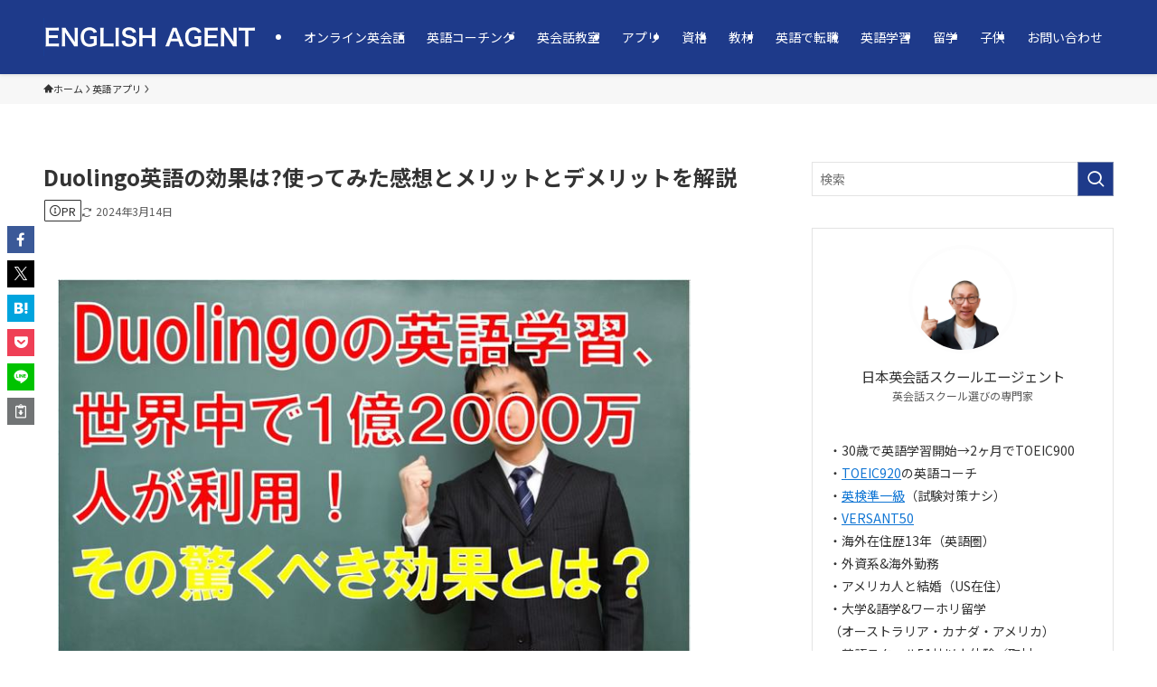

--- FILE ---
content_type: application/javascript
request_url: https://english-agent.jp/wp-content/plugins/site-reviews-themes/assets/site-reviews-themes.js?ver=1.0.0-beta49
body_size: 2393
content:
!function(){"use strict";var e,t={560:function(){function e(t){return e="function"==typeof Symbol&&"symbol"==typeof Symbol.iterator?function(e){return typeof e}:function(e){return e&&"function"==typeof Symbol&&e.constructor===Symbol&&e!==Symbol.prototype?"symbol":typeof e},e(t)}function t(t){var r=arguments.length>1&&void 0!==arguments[1]?arguments[1]:{},o=r.autoplay,s=void 0!==o&&o,a=r.gap,l=void 0===a?16:a,d=r.maxslides,p=void 0===d?6:d,u=r.minwidth,c=void 0===u?320:u,v=r.navigation,g=void 0!==v&&v,f=r.pagination,w={arrows:g,arrowPath:"M14.447 21.004l7.214 7.057c.24.246.533.363.881.363.708 0 1.277-.559 1.277-1.258 0-.354-.15-.67-.402-.922l-6.414-6.246 6.414-6.24c.254-.254.402-.574.402-.919 0-.702-.569-1.258-1.277-1.258-.351 0-.641.117-.881.357l-7.214 7.06c-.31.3-.444.62-.447 1.003s.135.698.447 1.004z",classes:{arrow:"splide__arrow gl-swiper-arrow",arrows:"splide__arrows gl-swiper-arrows",next:"splide__arrow--next gl-swiper-next",page:"gl-swiper-bullet",pagination:"splide__pagination gl-swiper-pagination",prev:"splide__arrow--prev gl-swiper-prev"},flickMaxPages:1,gap:l,noDrag:"a",autoplay:s,pagination:void 0!==f&&f,perMove:1,perPage:1,snap:!0};s&&(w.type="loop");var m=new Splide(t,w),h=i.bind(m,{maxslides:p,minwidth:c});return m.on("drag",(function(){return m.root.classList.add("is-dragging")})),m.on("dragged",(function(){return m.root.classList.remove("is-dragging")})),m.on("mounted",(function(){1===m.length&&(m.options.drag=!1,m.root.classList.add("no-drag"))})),m.on("resize",h),void 0!==e(GLSR.Event)&&GLSR.Event.on(n+"/swiper/resize",h),m}function i(){var e=arguments.length>0&&void 0!==arguments[0]?arguments[0]:{},t=e.maxslides,i=void 0===t?6:t,n=e.minwidth,r=void 0===n?320:n;if(this.state.is(Splide.STATES.IDLE)){var o=Math.floor(this.Components.Layout.listSize()/r),s=Math.min(o,i||6);this.options={perPage:s}}}var n="site-reviews-themes",r=function(e){var t=arguments.length>1&&void 0!==arguments[1]?arguments[1]:"";""===t&&(t=function(){var e=document.createElement("div");document.head.appendChild(e);var t=window.getComputedStyle(e).backgroundColor;return document.head.removeChild(e),t}());var i=window.getComputedStyle(e).backgroundColor;return i!==t?i:e.parentElement?r(e.parentElement,t):t},o=function(){var e=GLSR.addons[n];document.querySelector(".gl-carousel")&&~["splide","swiper"].indexOf(e.swiper)&&(e.swipers.forEach((function(e){return e.destroy()})),e.swipers=[],"splide"===e.swiper?document.querySelectorAll(".gl-splide").forEach((function(i){var n=t(i,JSON.parse(i.dataset.splide)||{});n.on("ready",(function(){setTimeout((function(){GLSR.Event.trigger("site-reviews/excerpts/init",i),GLSR.Event.trigger("site-reviews-themes/swiper/resize")}),25)})),n.mount(),e.swipers.push(n)})):document.querySelectorAll(".gl-swiper").forEach((function(t){var i=function(e){var t=arguments.length>1&&void 0!==arguments[1]?arguments[1]:{},i=t.autoplay,n=void 0!==i&&i,r=t.breakpoints,o=void 0===r?{}:r,s=t.cssMode,a=void 0!==s&&s,l=t.enabled,d=void 0===l||l,p=t.navigation,u=void 0!==p&&p,c=t.pagination,v=void 0!==c&&c,g=t.spaceBetween,f={breakpoints:o,breakpointsBase:"container",cssMode:a,enabled:d,grabCursor:!0,init:!1,navigation:{enabled:u,nextEl:".gl-swiper-next",prevEl:".gl-swiper-prev"},noSwipingSelector:"a",pagination:{bulletActiveClass:"is-active",bulletClass:"gl-swiper-bullet",bulletElement:"button",clickable:!0,el:".gl-swiper-pagination",enabled:v},slideActiveClass:"is-active",slideBlankClass:"gl-slide-invisible-blank",slideClass:"gl-slide",slideNextClass:"gl-slide-next",slidePrevClass:"gl-slide-prev",slidesPerView:1,spaceBetween:void 0===g?16:g,wrapperClass:"gl-swiper-wrapper"};return n&&(f.autoplay={disableOnInteraction:!1,enabled:!0,pauseOnMouseEnter:!0},f.loop=!0),new Swiper(e,f)}(t,JSON.parse(t.dataset.swiper)||{});i.on("afterInit",(function(){GLSR.Event.trigger("site-reviews/excerpts/init",this.el)})),i.init(),e.swipers.push(i)})))};GLSR.Event.on(n+"/init",o),GLSR.Event.on("site-reviews/modal/open",(function(e){var t=e.root.querySelector(".glsr[data-theme]");if(t){e.root.setAttribute("data-theme",t.getAttribute("data-theme")),e.root.style=t.style.cssText;var i=t.querySelector(".glsr-review");i&&(e.dom.dialog.style.backgroundColor=r(i),i.classList.remove("glsr-review"),i.querySelectorAll('[data-expanded="false"]').forEach((function(e){e.dataset.expanded="true"})))}})),GLSR.Event.on("site-reviews/pagination/init",o),GLSR.Event.on("site-reviews/pagination/handle",o),GLSR.Event.on("site-reviews/init",(function(){GLSR.Event.trigger(n+"/init")}))},424:function(){},390:function(){},292:function(){}},i={};function n(e){var r=i[e];if(void 0!==r)return r.exports;var o=i[e]={exports:{}};return t[e](o,o.exports,n),o.exports}n.m=t,e=[],n.O=function(t,i,r,o){if(!i){var s=1/0;for(p=0;p<e.length;p++){i=e[p][0],r=e[p][1],o=e[p][2];for(var a=!0,l=0;l<i.length;l++)(!1&o||s>=o)&&Object.keys(n.O).every((function(e){return n.O[e](i[l])}))?i.splice(l--,1):(a=!1,o<s&&(s=o));if(a){e.splice(p--,1);var d=r();void 0!==d&&(t=d)}}return t}o=o||0;for(var p=e.length;p>0&&e[p-1][2]>o;p--)e[p]=e[p-1];e[p]=[i,r,o]},n.o=function(e,t){return Object.prototype.hasOwnProperty.call(e,t)},function(){var e={612:0,12:0,103:0,101:0};n.O.j=function(t){return 0===e[t]};var t=function(t,i){var r,o,s=i[0],a=i[1],l=i[2],d=0;if(s.some((function(t){return 0!==e[t]}))){for(r in a)n.o(a,r)&&(n.m[r]=a[r]);if(l)var p=l(n)}for(t&&t(i);d<s.length;d++)o=s[d],n.o(e,o)&&e[o]&&e[o][0](),e[o]=0;return n.O(p)},i=self.webpackChunk=self.webpackChunk||[];i.forEach(t.bind(null,0)),i.push=t.bind(null,i.push.bind(i))}(),n.O(void 0,[12,103,101],(function(){return n(560)})),n.O(void 0,[12,103,101],(function(){return n(424)})),n.O(void 0,[12,103,101],(function(){return n(390)}));var r=n.O(void 0,[12,103,101],(function(){return n(292)}));r=n.O(r)}();